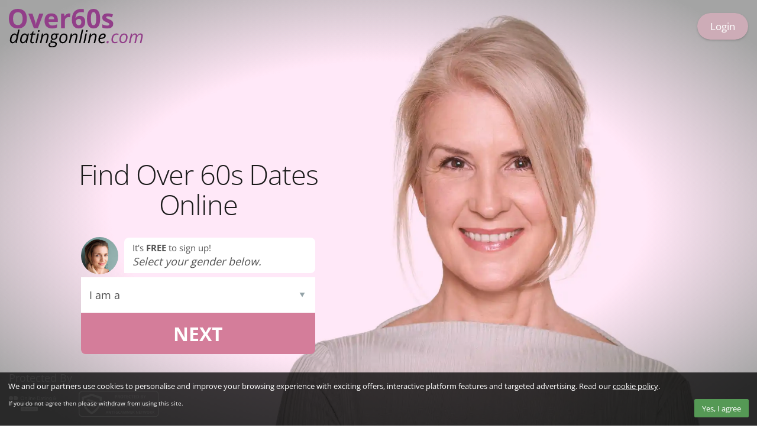

--- FILE ---
content_type: text/html
request_url: https://over60sdatingonline.com/over-60s-dates-m/
body_size: 5376
content:
<!DOCTYPE html>
<html lang="en">
  <head>
    <!-- Google tag (gtag.js) -->
<script async src="https://www.googletagmanager.com/gtag/js?id=G-N1R07JWGHB"></script>
<script>
  window.dataLayer = window.dataLayer || [];
  function gtag(){dataLayer.push(arguments);}
  gtag('js', new Date());
  gtag('config', 'G-N1R07JWGHB', { 'debug_mode':true });
</script>
<meta charset="UTF-8">
    <title>Over60sDatingOnline | Dating Site For Singles Over 60</title>
    <meta name="viewport" content="width=device-width, initial-scale=1.0">
    <meta http-equiv="X-UA-Compatible" content="ie=edge">
    <meta name="description" content="Over 60s Dating Online is a Leading Dating Site For Singles Over 60. Meet New Friends, Find Companionship &amp; Love Today. Join Our Safe Dating Site For Free. Meet Mature Women Online.">
    <meta name="keywords" content="over 60 dating, older dating, mature dating, senior dating, dating again, dating, dating site, dating app, free dating site">

    <meta name="theme-color" content="hsl(340, 27%, 36%)">

    <meta name="robots" content="noindex, nofollow"><link rel="icon" type="image/svg+xml" href="/assets/img/favicon.svg">
    <link rel="icon" type="image/png" href="/assets/img/favicon.png">
    <link rel="preconnect" href="https://members.over60sdatingonline.com">

    
    <link rel="stylesheet" href="/assets/css/lander.css">
    

    <link rel="preload" as="script" href="https://members.over60sdatingonline.com/snippets/js/signup/55002" />
    <link rel="preload" as="script" href="https://members.over60sdatingonline.com/snippets/js/consent-banner/55002" />

    
    <link rel="preload" as="image" href="/assets/img/select-arrow.svg" />
    

    
    <style>
      :root {
        --hero-bg-tint: hsl(320, 5%, 48%);
      }
      #symbols {
        position: absolute;
        height: 0;
        width: 0;
      }
    </style>
    

    
  </head>
  <body>
    <section class="hero" id="hero">
      <picture class="hero__pic">
        <source srcset="
            /assets/img/hero-landscape-female__3840.webp 3840w,
            /assets/img/hero-landscape-female__2560.webp 2560w,
            /assets/img/hero-landscape-female__1920.webp 1920w
            " type="image/webp" media="(orientation: landscape)" />
        <source srcset="
          /assets/img/hero-landscape-female__3840.jpg 3840w,
          /assets/img/hero-landscape-female__2560.jpg 2560w,
          /assets/img/hero-landscape-female__1920.jpg 1920w
          " type="image/jpeg" media="(orientation: landscape)" />
        <source srcset="
            /assets/img/hero-portrait-female__1536.webp 1536w,
            /assets/img/hero-portrait-female__1170.webp 1170w,
            /assets/img/hero-portrait-female__750.webp 750w
            " type="image/webp" media="(orientation: portrait)" />
        <source srcset="
          /assets/img/hero-portrait-female__1536.jpg 1536w,
          /assets/img/hero-portrait-female__1170.jpg 1170w,
          /assets/img/hero-portrait-female__750.jpg 750w
          " type="image/jpeg" media="(orientation: portrait)" />
        <img class="hero__img" src="/assets/img/hero-portrait-female.jpg" alt="Hero photo" width="400" height="600" />
      </picture>
      <div class="hero__section hero__section--logo">
        <picture>
          
          
          <img class="hero__logo" src="/assets/img/logo.svg" width="1146" height="325" alt="Over 60s Dating Online logo">
        </picture>
      </div>
      <nav class="hero__nav button-group">
        
        <a class="button button--secondary hero__login" href="//members.over60sdatingonline.com/login"><span>Member</span> Login</a>
      </nav>
      <div class="hero__section hero__section--body">
        <h1>Find Over 60s Dates Online</h1>
        <div id="register" class="signup">
          <div class="signup__mobile-header">
            <h2>Join for free today</h2>
            <button class="signup__dismiss" title="Dismiss Signup form">
              <img alt="close icon" src="/assets/img/x.svg">
            </button>
          </div>
          <div class="chat-box-wrap">
            <ul>
              <li class="form_steps chat-box-current chat-box chat-box-1">
                <img class="person" src="/assets/img/advisor.jpg" alt="Advisor avatar" width="76" height="76">
                <div class="chat-box__bubble">
                  <p>It's <strong>FREE</strong> to sign up!</p>
                  <p>Select your gender below.</p>
                </div>
              </li>
              <li class="form_steps chat-box chat-box-2">
                <img class="person" src="/assets/img/advisor.jpg" alt="Advisor avatar" width="76" height="76">
                <div class="chat-box__bubble">
                  <p>Great!</p>
                  <p class="anim-typewriter">What's your first name?</p>
                </div>
              </li>
              <li class="form_steps chat-box chat-box-3">
                <img class="person" src="/assets/img/advisor.jpg" alt="Advisor avatar" width="76" height="76">
                <div class="chat-box__bubble">
                  <p>Excellent!</p>
                  <p class="anim-typewriter">What's your date of birth?</p>
                </div>
              </li>
              <li class="form_steps chat-box chat-box-4">
                <img class="person" src="/assets/img/advisor.jpg" alt="Advisor avatar" width="76" height="76">
                <div class="chat-box__bubble">
                  <p>Next, your email address…</p>
                  <p class="anim-typewriter">You'll use this to log in later.</p>
                </div>
              </li>
              <li class="form_steps chat-box chat-box-5">
                <img class="person" src="/assets/img/advisor.jpg" alt="Advisor avatar" width="76" height="76">
                <div class="chat-box__bubble">
                  <p>Nearly there!</p>
                  <p class="anim-typewriter">Please create a password.</p>
                </div>
              </li>
              <li class="form_steps chat-box chat-box-6">
                <img class="person" src="/assets/img/advisor.jpg" alt="Advisor avatar" width="76" height="76">
                <div class="chat-box__bubble">
                  <p>Thank you.</p>
                  <p class="anim-typewriter">Now just accept the below.</p>
                </div>
              </li>
            </ul>
          </div>
          <div id="signupForm"></div>
        </div>
      </div>

      <div class="hero__bottom">
        <h2>Protected By</h2>
        <div class="protected-by">
          <a href="//www.onlinedatingprotector.com" target="blank"><img class="odp" src="https://cdna.hubpeople.com/images/wld-safety.svg" alt="Online Dating Protector logo" width="100" height="58"></a>
          <a href="//scamalytics.com" target="blank"><img class="scamalytics" src="/assets/img/scamalytics.svg" alt="Scamalytics logo" width="300" height="96"></a>
        </div>
      </div>
    </section>

    <section class="features">
      <div class="feature-grid">
        <figure>
          <svg aria-hidden="true" width="100" height="100" role="image">
            <use href="#shapeTick"></use>
          </svg>
          <figcaption>All Profiles Checked</caption>
        </figure>
        <figure>
          <svg aria-hidden="true" width="100" height="100" role="image">
            <use href="#shapeHeart"></use>
          </svg>
          <figcaption>Dedicated Customer Support</caption>
        </figure>
        <figure>
          <svg aria-hidden="true" width="100" height="100" role="image">
            <use href="#shapeType"></use>
          </svg>
          <figcaption>Free To Join & Search</caption>
        </figure>
        <figure>
          <svg aria-hidden="true" width="100" height="100" role="image">
            <use href="#shapeDevice"></use>
          </svg>
          <figcaption>Date On Any Device</caption>
        </figure>
      </div>
    </section>

    <main class="main">
      <div class="content-section content-section--pad-l content-section--readable content-section--centred">
        <h2>Meet 60+ Single Women Near You</h2>
<p>Over60sDatingOnline.com is a leading dating and companionship site. We are dedicated to providing you with a safe and secure environment to meet other singles over 60 near you. Here you can find someone to laugh the day away with or cuddle on a cold winters morning. We feel that you shouldn't take chances when it comes to finding a match, so why take a chance anywhere else? It's free to join and only takes a couple of minutes to set up your profile. So register now and start your search for new friends, companions or that 'special someone' who you can enjoy the rest of your life with!</p>
<h2>View your matches free</h2>
<p>Looking for love later on in life can be a daunting prospect but you have no need to worry, Over60sDatingOnline.com is here to help you! Finding someone who has the same interests and hobbies as you can be the best way to find the person that you've been waiting for. So why not register for free now and create your profile in a few easy steps. Don’t forget to add a photo or two. Profiles with photos get up to 15 times more interest and you will get many more messages as a result. Once a member you can browse other singles near you and view your matches all for free! Let Over60sDatingOnline.com help you find the way to bring the sunshine back into your life and that smile back to your face.</p>
<h2>100% Safe and Secure</h2>
<p>We pride ourselves in having a safe and secure dating site. Our friendly customer care team is on hand 24/7 to monitor your online environment and answer any support questions you might have. Our site is HTTPS secure and we utilise premium anti-fraud software to ensure scammers are kept away. Your safety is our top priority. Decide to upgrade to a paying member and our site name won’t appear on your bank statements, keeping your membership 100% confidential. Try us now for free, you are in safe hands!</p>

      </div>
    </main>

    <section class="nag">
      <div class="content-section content-section--centred content-section--pad-l">
        <a href="#top" class="button button--primary nag__button">Meet Singles</a>
      </div>
    </section>

    <footer class="footer">
      <section class="footer__branding">
        <div class="content-section">
          <picture>
            
            <img class="footer__logo" src="/assets/img/logo.svg" width="1146" height="325" alt="Over 60s Dating Online logo">
          </picture>
          <nav class="footer__nav">
            <ul><li><a href="//members.over60sdatingonline.com/help/about.cfm" target="blank">About</a></li>
              <li><a href="//members.over60sdatingonline.com/help/terms.cfm" target="blank" title="Terms of Use">Terms</a></li>
              <li><a href="//members.over60sdatingonline.com/help/privacy.cfm" target="blank" title="Privacy Policy">Privacy</a></li>
              <li><a href="#top" class="signup" title="Signup">Signup</a></li>
              <li><a href="//members.over60sdatingonline.com/help/contact.cfm" target="blank">Contact</a></li>
            </ul>
            <a href="//members.over60sdatingonline.com/login" class="button button--fancy">Login</a>
          </nav>
        </div>
      </section>
      <div class="content-section content-section--readable">
        <p>&copy; 2024 Over 60s Dating Online. All rights reserved.</p>
        <p>To help maximise the chances of meeting the right person for you, Over 60s Dating Online is part of a shared mainstream dating network of members and sites. This means that by joining Over 60s Dating Online you automatically get access to members who are part of this shared network, significantly increasing the chances of finding what you're looking for. By joining Over 60s Dating Online, your profile will also appear to members of other sites on the shared network.</p>
      </div>
    </footer>

    <script>!function(w,l,d,j){w.WLD={handlers:[],ready:function(e){WLD.handlers.push(e)}};var e=l.createElement(d),n=l.getElementsByTagName(d)[0];e.async=1,e.src="https://members.over60sdatingonline.com/snippets/js/signup/"+j,n.parentNode.insertBefore(e,n)}(window,document,"script",55002);</script>
    <script src="/assets/js/wld-signup-form-decorator.min.js"></script>
    <!-- Form js -->
    <script>WLD.ready((()=>{const e=WLD.createComponent("signup");WLDDecorator.decorateSignupForm(e,{steps:{groups:[{fields:["gender"]},{fields:["firstname"]},{fields:["dobday"]},{fields:["email"]},{fields:["password"]},{fields:["commsOptin","consentCheck"]}],previousButtonText:!1},customLabels:{gender:"Your gender",firstname:"First name",dobday:"Date of birth",email:"Email address",password:"Create a password"},customPlaceholders:{gender:"I am a",firstname:"Max. 15 characters",email:"email@domain.com",password:"Min. 8 characters"},customSubmitButtonText:"Next"}),document.getElementById("signupForm").appendChild(e);const s=document.querySelectorAll(".chat-box");e.addEventListener("groupenter",(e=>{s.forEach((e=>{e.classList.remove("chat-box-current")})),s[e.detail].classList.add("chat-box-current")}));const t=e.querySelectorAll("#signup-gender, #signup-gender2, #signup-dobyear"),r=e.querySelectorAll("#signup-firstname, #signup-email, #signup-password"),i=e.querySelector(".wld-button");t.forEach((e=>{e.addEventListener("change",(()=>{i.classList.add("green-colour","hvr-wobble-horizontal")}))})),r.forEach((e=>{e.addEventListener("input",(()=>{i.classList.add("green-colour")}))})),i.addEventListener("click",(()=>{i.classList.remove("green-colour","hvr-wobble-horizontal")}));const o=document.getElementById("register"),n=document.getElementById("hero"),d=o.querySelector(".signup__dismiss");let a=!1;const c=()=>{const e=window.scrollY,s=window.matchMedia("(max-width: 1024px)");e>n.offsetHeight?s.matches||a?s.matches&&o.classList.remove("fixed"):o.classList.add("fixed"):(o.classList.remove("fixed"),0==e&&(a=!1))};d.addEventListener("click",(()=>{o.classList.remove("fixed"),a=!0})),d.addEventListener("resize",(()=>{clearTimeout(window.resizeFinished),window.resizeFinished=setTimeout((function(){}),200)})),window.addEventListener("scroll",c)}));</script>


    

    <!-- WLD SSL CAMPAIGN TRACKING -->
    <script src="https://s.wldcdn.net/assets/generic/scripts/waldo.js"></script>
    <script>
      var WLD_REFERRAL_TRACKING_SITE_ID = 55002;
      if ('tracking' in window) {
        var WLD_REFERRAL_TRACKING_PARAMS = tracking;
      }
    </script>
    <script src="https://s.wldcdn.net/assets/generic/scripts/memberattr.js"></script>

    <svg xmlns="http://www.w3.org/2000/svg" id="symbols">
      <style>
        text {
          font-family: var(--display-font-stack);
          color: var(--color-body-bg)
        }
        .stroke {
          stroke-width: 18px;
          stroke: var(--color-body-bg);
          stroke-linecap: round;
          stroke-linejoin: round;
          stroke-miterlimit: 1.5
        }
        .fill {
          fill: var(--color-body-bg)
        }
      </style>
      <defs>
        <symbol id="shapeHeart" viewBox="0 0 500 500">
          <path class="stroke" d="M250 112.2s-19.8-24.7-55-36.1a111.2 111.2 0 0 0-111.1 30.7c-41.6 43.6-24.4 106.6-12.7 131.8C99.8 300.2 250 428.3 250 428.3m0-316s19.8-24.8 55-36.2c30.5-9.8 77.7-4.4 111.1 30.7 41.6 43.6 24.4 106.6 12.7 131.8C400.2 300.2 250 428.3 250 428.3" style="fill:none" />
        </symbol>
        <symbol id="shapeTick" class="stroke" viewBox="0 0 500 500">
          <path d="m63 253.5 123 117.7 251-242.4" style="fill:none" />
        </symbol>
        <symbol id="shapeDevice" class="stroke" viewBox="0 0 500 500">
          <path d="M369.7 94.6A46.6 46.6 0 0 0 323.2 48H176.9a46.6 46.6 0 0 0-46.6 46.6v310.8a46.6 46.6 0 0 0 46.6 46.6h146.3a46.6 46.6 0 0 0 46.5-46.6V94.6ZM198 86.8h60m33.2 0h10.3" style="fill:none" />
          <path class="fill" d="M301.7 436a14 14 0 0 0-14-14.2h-75.4a14 14 0 0 0-14 14v14h103.4V436Z" />
        </symbol>
        <symbol id="shapeType" class="fill" viewBox="0 0 500 500">
          <text x="50%" y="50%" text-anchor="middle" dominant-baseline="middle" style="font-size:160px">FREE</text>
        </symbol>
      </defs>
    </svg>
  <script defer src="https://static.cloudflareinsights.com/beacon.min.js/vcd15cbe7772f49c399c6a5babf22c1241717689176015" integrity="sha512-ZpsOmlRQV6y907TI0dKBHq9Md29nnaEIPlkf84rnaERnq6zvWvPUqr2ft8M1aS28oN72PdrCzSjY4U6VaAw1EQ==" data-cf-beacon='{"version":"2024.11.0","token":"0f7218735b3f4279833f14f21fd088c8","r":1,"server_timing":{"name":{"cfCacheStatus":true,"cfEdge":true,"cfExtPri":true,"cfL4":true,"cfOrigin":true,"cfSpeedBrain":true},"location_startswith":null}}' crossorigin="anonymous"></script>
</body>
</html>


--- FILE ---
content_type: text/css
request_url: https://over60sdatingonline.com/assets/css/lander.css
body_size: 5546
content:

        @font-face {
            font-display: swap;
            font-family: 'Open Sans';
            font-style: normal;
            font-weight: 300;
            src: url('../fonts/open-sans-v35-latin-300.woff2') format('woff2'),
                url('../fonts/open-sans-v35-latin-300.ttf') format('truetype');
        }
    
        @font-face {
            font-display: swap;
            font-family: 'Open Sans';
            font-style: normal;
            font-weight: 400;
            src: url('../fonts/open-sans-v35-latin-regular.woff2') format('woff2'),
                url('../fonts/open-sans-v35-latin-regular.ttf') format('truetype');
        }
    
        @font-face {
            font-display: swap;
            font-family: 'Open Sans';
            font-style: normal;
            font-weight: 500;
            src: url('../fonts/open-sans-v35-latin-500.woff2') format('woff2'),
                url('../fonts/open-sans-v35-latin-500.ttf') format('truetype');
        }
    
        @font-face {
            font-display: swap;
            font-family: 'Open Sans';
            font-style: normal;
            font-weight: 700;
            src: url('../fonts/open-sans-v35-latin-700.woff2') format('woff2'),
                url('../fonts/open-sans-v35-latin-700.ttf') format('truetype');
        }
    

:root {
    --body-font-size: 16px;
    --gutter-spacing: 15px;
    --corner-rounding: 4px;
    --body-font-stack: 'Open Sans', sans-serif;
    --display-font-stack: 'Open Sans', sans-serif;
    --heading-font-stack: 'Open Sans', sans-serif;
    --color-primary: hsl(340, 28%, 66%);
    --color-primary--shade: hsl(340, 27%, 42%);
    --color-primary--deep: hsl(340, 25%, 74%);
    --color-primary--fade: hsl(340, 10%, 88%);
    --color-accent: hsl(340, 50%, 66%);
    --color-body-bg: hsl(0, 0%, 100%);
    --color-body-font: hsl(0, 0%, 32%);
    --color-body-font-faded: hsl(0, 0%, 37%);
    --color-overlay-bg: hsla(0, 0%, 100%, .9);
    --color-fixed-form-bg: hsla(340, 18%, 20%, .7);
    --line-height: 1.4;
    --text-xxs: 0.67rem;
    --text-xs: 0.835rem;
    --text-s: 0.918rem;
    --text-l: 1.082rem;
    --text-xl: 1.165rem;
    --text-xxl: 1.33rem;
    --text-xxxl: 1.66rem;
    --text-xxxxl: 2rem;
    --button-rounding: 1em;
}
@media screen and (min-width: 420px) {
    :root {
        --body-font-size: 18px;
    }
}
@media screen and (min-width: 1366px) {
    :root {
        --gutter-spacing: 20px;
    }
}
@media screen and (min-width: 1920px) {
    :root {
        --gutter-spacing: 40px;
    }
}

html {
    scroll-behavior: smooth;
    font: var(--body-font-size) / var(--line-height) var(--body-font-stack);
    color: var(--color-body-font);
}
html,
body {
    margin: 0;
    padding: 0;
    width: 100%;
    height: 100%;
    position: relative;
}
a {
    outline: 0;
}
a:link,
a:visited {
    color: var(--color-primary);
}
a:hover,
a:active {
    color: var(--color-accent);
}
.noDecoration {
    text-decoration: none;
}
img {
    border: medium none;
}
h1,
h2 {
    font-weight: normal;
    color: var(--color-primary--shade);
}
h1,
h2,
h3,
h4,
h5,
h6,
p {
    margin: .6em 0;
}
h1 {
    font-size: var(--text-xxxl);
    color: var(--color-primary--shade);
    font-family: var(--display-font-stack);
}
h2 {
    font-size: var(--text-xxl);
    color: var(--color-primary--shade);
    font-family: var(--heading-font-stack);
}
h3 {
    font-size: var(--text-xl);
    color: var(--color-primary--shade);
}
h4 {
    font-size: var(--text-l);
}
hr {
    margin: 3rem auto 1.5rem;
    border: 1px solid var(--color-primary--fade);
    opacity: .5;

}


.button {
    font-weight: normal;
    text-decoration: none;
    padding: .66em 1.32em;
    line-height: 1.4;
    border-radius: calc(var(--line-height) * var(--button-rounding));
    cursor: pointer;
    border: 0 none;
    display: inline-block;
    text-align: center;
    transition: background 100ms;
    box-sizing: border-box;
}
.button:disabled,
.button--disabled {
    cursor: not-allowed;
    opacity: .6;
    box-shadow: none;
}
.button--ghost {
    background: white;
    box-shadow: 0 .1em .3em -.15em var(--color-body-font-faded);
    color: var(--color-primary);
}
.button--primary {
    background: var(--color-primary);
    box-shadow: 0 .1em .3em -.15em var(--color-body-font);
    color: var(--color-body-bg) !important;
}
.button--primary:hover {
    background: var(--color-accent);
}
.button--fancy {
    background: linear-gradient(120deg, var(--color-accent) 0%, var(--color-primary--shade) 100%);
    color: var(--color-body-bg) !important;
}
.button--fancy:hover {
    background: linear-gradient(120deg, var(--color-accent) 0%, var(--color-accent) 100%);
}
.button--secondary {
    background: var(--color-primary--deep);
    box-shadow: 0 .1em .3em -.15em var(--color-body-font);
    color: var(--color-body-bg) !important;
}
.button--secondary:hover {
    background: var(--color-primary);
}


.main {
    background: var(--color-body-bg);
}


.content-section {
    padding: 3em var(--gutter-spacing);
    max-width: 1400px;
    margin: 0 auto;
    box-sizing: border-box;
}
@media screen and (min-width: 420px) {
    .content-section--readable {
        max-width: 50rem;
        padding-left: calc(var(--gutter-spacing) * 2);
        padding-right: calc(var(--gutter-spacing) * 2);
    }
}
.content-section--pad-l {
    padding-top: 6em;
    padding-bottom: 6em;
}
.content-section--centred {
    text-align: center;
}


.nag {
    background: var(--color-primary--shade);
}
.nag__button {
    font-size: var(--text-xxl);
}


.footer {
    background: var(--color-primary--fade);
    text-align: center;
}
.footer p {
    
    font-size: var(--text-xxs);
    opacity: .6;
}

@media screen and (max-width: 420px) {
    .hide-to-375 {
        display: none !important;
    }
}
@media screen and (max-width: 768px) {
    .hide-to-768 {
        display: none !important;
    }
}
@media screen and (min-width: 769px) {
    .hide-above-768 {
        display: none !important;
    }
}




.button-group {
    box-shadow: 0 .1em .3em -.15em var(--color-body-font);
    border-radius: calc(var(--line-height) * 1em);
    overflow: hidden;
}
.button-group .button:not(:only-child) {
    border-radius: 0;
    box-shadow: none;
    position: relative;
}
.button-group .button + .button:before {
    position: absolute;
    content: "";
    background: var(--color-body-font-faded);
    opacity: .5;
    height: 100%;
    width: 1px;
    left: 0;
    top: 0;
}
@media screen and (max-width:768px) {
    .button-group > .button:not(:only-child) {
        padding-right: .8em;
        padding-left: .8em;
    }
}


.hero {
    background-image:
        radial-gradient(var(--hero-bg-tint) 50%, var(--color-body-font) 90%);
    min-height: 100vh;
    position: relative;
    padding: var(--gutter-spacing);
    box-sizing: border-box;
    color: var(--color-body-font);
    display: flex;
    flex-direction: column;
}
.hero__pic {
    position: absolute;
    top: 0;
    right: 0;
    bottom: 0;
    left: 0;
}
.hero__pic img {
    object-fit: cover;
    width: 100%;
    height: 100%;
    mix-blend-mode: overlay;
}
.hero__section {
    position: relative; /* Ensure logo img isn't subject to hero filters. */
}
.hero__section--logo {
    margin-bottom: 2rem;
}
.hero__section--body {
    margin: auto auto 4vh;
    z-index: 1;
}
.hero__nav {
    position: absolute;
    top: calc(var(--gutter-spacing) + .4em);
    right: var(--gutter-spacing);
    display: flex;
    max-width: calc(50% - var(--gutter-spacing));
    box-sizing: border-box;
}
.hero__nav > .button {
    font-size: var(--text-s);
    margin: 0;
}
.hero__login span {
    display: none;
}
.hero__logo {
    display: block;
    height: 3.6rem;
    width: auto;
    max-width: calc(50% - var(--gutter-spacing)/2);
}
.hero h1 {
    font-size: 2.6rem;
    font-family: var(--display-font-stack);
    font-weight: 300;
    line-height: 1.1;
    text-align: center;
    margin: 0 auto 4vh;
    letter-spacing: -.025em;
    
    color: hsl(0, 0%, 10%);
}
@media screen and (max-width: 375px) {
    .hero h1 {
        font-size: 9.4vw;
        font-weight: 400;
    }
}
@media screen and (max-width: 420px) {
    .hero h1 {
        width: auto;
    }
}
.hero__bottom {
    display: none;
    flex-direction: column;
    opacity: .6;
    box-sizing: border-box;
    align-self: flex-start;
    margin-top: 0;
}
@media screen and (min-height: 30em) and (orientation: landscape) {
    .hero__bottom {
        display: flex;
    }
}
.hero__bottom h2 {
    color: var(--color-body-bg);
    font-size: 1rem;
    font-family: var(--body-font-stack);
    margin: 0 0 .5rem 0;
}
.hero__bottom .protected-by {
    display: flex;
    justify-content: space-between;
    align-items: center;
    flex-wrap: wrap;
}
.hero__bottom img {
    display: block;
}
.hero__bottom .odp {
    width: 103px;
    height: auto;
    margin-right: var(--gutter-spacing);
}
.hero__bottom .scamalytics {
    width: 136px;
    height: auto;
}
@media screen and (min-width: 769px) and (orientation: landscape) {
    .hero__section--body {
        margin-top: auto;
        margin-left: 5vw;
        width: 40vw;
    }
}
@media screen and (min-width: 1366px) and (orientation: landscape) and (min-height: 851px) {
    .hero {
        justify-content: center;
    }
    .hero__section--body {
        margin-top: 5vh;
    }
    .hero__section--logo {
        margin-bottom: 1rem;
        margin-left: 5vw;
        width: 40vw;
    }
    .hero__logo {
        height: auto;
        max-height: 14vh;
        max-width: 30vw;
        margin: 0 auto;
    }
    .hero__login span {
        display: inline;
    }
    .hero__bottom {
        position: absolute;
        bottom: var(--gutter-spacing);
        left: var(--gutter-spacing);
    }
}


#signupForm:not(.fixed #signupForm) {
    min-height: 12rem; /* This is should be tall enough to match the greatest height the signup form can render at i.e. with all form groups */
}
.signup {
    max-width: 22rem;
    z-index: 1;
    margin: auto;
    color: var(--color-body-font);
}
.signup h2 {
    color: var(--color-body-bg);
    font-family: var(--body-font-stack);
    font-size: var(--text-xxl);
    margin: 0 0 .25em 0;
    text-align: center;
    text-transform: uppercase;
    text-shadow: 0 0 20px rgba(0,0,0,.2);
}
.signup__mobile-header {
    display: none;
    text-align: center;
    position: relative;
}
.signup__dismiss {
    padding: .25rem;
    box-sizing: border-box;
    position: absolute;
    width: 1.5rem;
    height: 1.5rem;
    right: 0;
    top: 50%;
    background: transparent;
    border: 0;
    cursor: pointer;
    transform: translateY(-50%);
}
.signup__dismiss img {
    width: 100%;
    display: block;
}
.fixed.signup {
    position: fixed;
    top: var(--gutter-spacing);
    left: var(--gutter-spacing);
    padding: 0;
    background: var(--color-fixed-form-bg);
    padding: 20px;
    border-radius: calc(var(--corner-rounding) * 4);
    width: 20rem;
    box-shadow: 0 7px 25px -10px var(--color-body-font);
    -webkit-backdrop-filter: blur(5px);
    backdrop-filter: blur(5px);
}
.fixed .signup__mobile-header {
    display: block;
}


.features {
    background: var(--color-primary--deep);
    color: var(--color-body-bg);
    padding: 8vh 0;
}
.feature-grid {
    display: grid;
    place-items: center;
    gap: 20px;
}
.feature-grid figure {
    text-align: center;
}
.feature-grid svg {
    display: inline-block;
}
.feature-grid figcaption {
    color: inherit;
    font-size: var(--text-l);
    font-family: var(--heading-font-stack);
    line-height: normal;
    padding: 20px;
}
@media screen and (min-width: 420px) {
    .feature-grid {
        grid-template-columns:repeat(2,1fr)
    }
}
@media screen and (min-width: 1024px) {
    .feature-grid {
        grid-template-columns:repeat(4,1fr)
    }
}


.footer__branding {
    background: var(--color-primary--deep);
}
.footer__branding .content-section {
    display: flex;
    justify-content: space-between;
}
.footer__logo {
    display: block;
    width: 100%;
    height: auto;
    max-width: 10rem;
    max-height: 5rem;
}
.footer__nav {
    display: flex;
    justify-content: flex-end;
    align-items: center;
    text-transform: uppercase;
}
.footer__nav ul {
    list-style: none;
    padding: 0;
    margin: 0;
    width: auto;
    display: flex;
}
.footer__nav ul a {
    text-decoration: none;
    color: var(--color-body-bg);
    font-family: var(--body-font-stack);
    display: block;
    margin: 0 .6em;
    padding: 0;
    cursor: pointer;
    transition: all 10ms ease-in-out 10ms;
}
.footer__nav .signup,
.footer__nav ul a:hover {
    color: var(--color-primary--shade);
}
.footer__nav .button {
    margin-left: .66em;
}
@media screen and (max-width: 850px) {
    .footer__branding .content-section {
        flex-direction: column;
    }
    .footer__logo {
        margin: 0 auto 30px auto;
    }
    .footer__nav,
    .footer__nav ul {
        flex-direction: column;
    }
    .footer__nav ul a {
        text-align: center;
        margin-bottom: 1.8em;
    }
    .footer__nav .button {
        margin: 0;
    }
}


.chat-box-wrap {
    overflow: hidden
}
.chat-box-wrap ul {
    list-style: none;
    display: flex;
    margin: 0;
    padding-left: 0;
}
.chat-box {
    display: none;
    padding: 0;
    flex: 1;
    width: 100%;
    margin: 0;
    padding: 0 0 5px;
    align-items: center;
}
.chat-box-current {
    display: flex
}
.chat-box-wrap.hide-steps ul li:nth-child(7),
.chat-box-wrap.hide-steps ul li:nth-child(6) {
    display: none
}
.chat-box .person {
    display: block;
    width: 3.5rem;
    height: 3.5rem;
    border-radius: 1.75rem;
    padding: 0;
    margin: 0 10px 0 0
}
.chat-box__bubble {
    background: var(--color-body-bg);
    width: 100%;
    height: auto;
    margin: 0;
    padding: .4rem .8rem;
    border-radius: calc(var(--corner-rounding) * 2) calc(var(--corner-rounding) * 2) calc(var(--corner-rounding) * 2) 0;
}
.chat-box__bubble p {
    margin: 0;
    font-size: var(--text-xs);
}
.chat-box__bubble p:last-child {
    font-size: 1rem;
    font-style: italic;
    position: relative;
    margin: 0;
    overflow: hidden
}
@media screen and (min-width: 360px) {
    .anim-typewriter {
        white-space: pre;
        animation: typewriter 500ms steps(28) 100ms 1 normal both;
    }
}
@keyframes typewriter {
    from {
        width: 0
    }
    to {
        width: 100%
    }
}
option {
    color: var(--color-primary--shade);
    border: 1px solid #bfbfbf;
    border-radius: 50px
}
.wld-form__fields {
    flex: 1;
    display: flex;
    margin: 0
}
.wld-form__actions {
    display: flex;
    justify-content: space-between
}
.wld-button {
    margin-top: 0;
}
.wld-fieldgroup {
    flex: 1;
    align-self: center;
    display: none
}
.wld-fieldgroup--active {
    display: block
}
.wld-field__input {
    display: flex
}
.wld-field--confirm {
    display: flex;
    flex-wrap: wrap
}
.wld-field--confirm .wld-field__input {
    flex: 0;
    order: 0;
    padding: 0 10px 0 0
}
.wld-field--confirm .wld-field__caption {
    order: 1;
    flex: 1
}
.wld-field:not(.wld-field--confirm) .wld-field__caption {
    display: none
}
.wld-input--checkbox {
    width: 25px!important;
    height: 25px!important;
    appearance: none;
    -webkit-appearance: none;
    -moz-appearance: none;
    background: #eee;
    border: 1px solid var(--color-primary--fade);
    border-radius: 4px;
    box-sizing: border-box;
}
.wld-input--checkbox:checked {
    background: url(../img/custom-tick.svg) no-repeat center center #3b99fc;
    background-size: 13px 11px;
    border: 0
}
.wld-field__help,
.wld-field.wld-field--confirm {
    background: var(--color-body-bg);
    font-size: var(--text-xxs);
    line-height: 1.3;
    margin: 0;
    padding: 10px;
    width: 100%;
    height: auto;
    display: flex;
    align-items: center;
    width: auto;
    z-index: 9999
}
.wld-form__fields .wld-fieldgroup:nth-of-type(6) .wld-field.wld-field--confirm .wld-field__caption {
    display: block
}
.wld-form__fields .wld-fieldgroup:nth-of-type(6) .wld-field.wld-field--confirm:nth-of-type(1) {
    border-radius: 4px 4px 0 0;
    padding-bottom: 0
}
.wld-form__fields .wld-fieldgroup:nth-of-type(6) .wld-field.wld-field--confirm a {
    color: #3a539b!important;
    text-decoration: none!important
}
.wld-input {
    font: inherit;
    outline: 0;
}
.wld-input::placeholder {
    color: var(--color-primary--fade);
}
.wld-input--text,
.wld-input--select {
    display: block;
    color: var(--color-body-font);
    background: var(--color-body-bg);
    width: 100%;
    padding: 1em 0;
    margin: 0;
    text-indent: 0.8rem;
    line-height: normal;
    border: 0;
    box-shadow: none;
    border-radius: 0;
    appearance: none;
    -moz-appearance: none;
    -webkit-appearance: none
}
.wld-input--select {
    background: url(/assets/img/select-arrow.svg) no-repeat right var(--color-body-bg);
    background-size: 44px 60px;
}
.wld-input--select::-ms-expand {
    display: none
}
.wld-field--date .wld-input--select + .wld-input--select {
	border-left: 1px solid var(--color-primary--fade);
}
@-moz-document url-prefix() {
    .wld-input--select {
        text-indent: 0.4rem !important;
    }
}
.wld-button {
    display: block;
    background: var(--color-accent);
    color: var(--color-body-bg);
    font-size: 1.8rem;
    font-family: inherit;
    font-weight: 700;
    text-transform: uppercase;
    text-decoration: none;
    text-align: center;
    padding: .4em;
    border: 0;
    cursor: pointer;
    width: 100%;
    z-index: 9997;
    border-radius: 0 0 calc(var(--corner-rounding) * 2) calc(var(--corner-rounding) * 2);
}
@keyframes hvr-wobble-horizontal {
    16.65% {
        transform: translateX(8px)
    }
    33.3% {
        transform: translateX(-6px)
    }
    49.95% {
        transform: translateX(4px)
    }
    66.6% {
        transform: translateX(-2px)
    }
    83.25% {
        transform: translateX(1px)
    }
    100% {
        transform: translateX(0)
    }
}
.hvr-wobble-horizontal {
    animation: hvr-wobble-horizontal 1s ease-in-out 1;
}
.green-colour {
    background-color: #26c281
}
input::-webkit-input-placeholder {
    color: var(--color-primary--fade);
    opacity: 1
}
input:-moz-placeholder {
    color: var(--color-primary--fade);
    opacity: 1
}
input::-moz-placeholder {
    color: var(--color-primary--fade);
    opacity: 1
}
input:-ms-input-placeholder {
    color: var(--color-primary--fade);
    opacity: 1
}
.wld-error-overlay {
    position: absolute;
    background: #000;
    font-size: var(--text-s);
    font-family: var(--body-font-stack);
    font-weight: 400;
    padding: .5em;
    margin-top: .75em;
    z-index: 9999;
    max-width: 15em;
    box-shadow: 0 3px 5px rgba(0,0,0,.2);
    border-radius: 4px;
    color: var(--color-body-bg);
    z-index: 99999
}
.wld-error-overlay::before {
    content: '';
    width: 1em;
    height: 1em;
    transform: rotate(45deg);
    background: inherit;
    position: absolute;
    top: -.5em
}
@media screen and (max-width: 443px) {
    #signup-dobmonth {
        letter-spacing: -0.5px
    }
    #signup-dobday.wld-input--select,
    #signup-dobmonth.wld-input--select,
    #signup-dobyear.wld-input--select {
        background-size: 24px 40px
    }
}


@media screen and (max-width: 768px) and (orientation: portrait) {
    .hide-for-mobile {
        display: none !important;
    }
}







--- FILE ---
content_type: text/javascript; charset=utf-8
request_url: https://members.over60sdatingonline.com/snippets/js/signup/55002
body_size: 4642
content:
(function () {
    function getQueryVariable(variable) {
        var query = window.location.search.substring(1);
        var vars = query.split("&");
        for (var i = 0; i < vars.length; i++) {
            var pair = vars[i].split("=");
            if (pair[0] == variable) {
                return pair[1];
            }
        }
        return (false);
    }
    
    var init = (function () {
        "use strict";
        function a(a, b) {
            var c = {};
            return (
                a
                    .substr(1)
                    .split("&")
                    .forEach(function (a) {
                        var b = a.indexOf("="),
                            d = a.substr(0, b),
                            e = a.substr(b + 1).replace(/\+/g, " ");
                        c[d] = decodeURIComponent(e);
                    }),
                c
            );
        }
        function b(b, c, d) {
            var e = a(c);
            Object.keys(d).forEach(function (a) {
                e[a] && b.unshift({ name: d[a], type: "hidden", value: e[a] });
            });
        }
        function c(a, b) {
            var c,
                d = [];
            for (c = a; b >= c; c++) d.push({ value: c, label: c });
            return d;
        }
        function d(a, b, c, _t) {
            var d,
                e,
                f = document.createElement(a);
            if (b) for (d in b) b.hasOwnProperty(d) && ((e = b[d]), e === !0 ? f.setAttribute(d, "") : null !== e && e !== !1 && f.setAttribute(d, e));
            return (
                c &&
                (Array.isArray(c)
                    ? c.forEach(function (a) {
                        f.appendChild(a);
                    })
                    : (f.innerHTML = c)),
                f
            );
        }
        function e(a, b) {
            return d("div", a, b);
        }
        function f(a) {
            var b = [],
                c = [],
                d = ["wld-field"],
                f = a.type;
            return "hidden" === f
                ? j(f, a.id, a.name, a.value)
                : ("select" === f
                    ? c.push(i(a.name, a.id, a.options, a.required))
                    : "date" === f
                        ? ((c = c.concat(m(a.name, a.id, a.startYear, a.endYear, a.required))), d.push("wld-field--date"))
                        : ("confirm" === f && (d.push("wld-field--confirm"), (f = "checkbox")), c.push(j(f, a.id, a.name, a.value, a.required || !1, a.placeholder, a.maxlength, a.pattern, a.autocomplete))),
                    c.length && (a.caption && b.push(e({ class: "wld-field__caption", style: "confirm" === a.type ? "display: initial" : "" }, [g(a.id, a.caption)])), b.push(e({ class: "wld-field__input" }, c)), a.help && b.push(e({ class: "wld-field__help" }, [h(a)]))),
                    e({ class: d.join(" ") }, b));
        }
        function g(a, b) {
            return d("label", { for: a }, b);
        }
        function h(a) {
            var b = e();
            return (b.innerHTML = a.help), b;
        }
        function i(a, b, c, e, f) {
            var c = c.map(function (a) {
                return d("option", { value: a.value }, a.label);
            });
            return d("select", { class: "wld-input wld-input--select", id: b, name: a, required: e }, c);
        }
        function j(a, b, c, e, f, g, h, i, j) {
            var k = [];
            return (
                "hidden" !== a && (k.push("wld-input"), "checkbox" === a || "radio" === a ? k.push("wld-input--" + a) : k.push("wld-input--text")),
                d("input", { class: k.join(" "), id: b, name: c, type: a, required: f || !1, value: e || "", placeholder: g || null, maxlength: h || null, pattern: i || null, autocomplete: j || null })
            );
        }
        function k(a, b) {
            return d("button", { class: "wld-button", name: b }, a || "Submit");
        }
        function l(a, b, c) {
            var g;
            c = c || {};
            var h = e({ class: "wld-form__fields" }),
                i = [h];
            if (
                (c.buttons && i.push(e({ class: "wld-form__actions" }, c.buttons)),
                    b.suffixHTML && i.push(e({ class: "wld-form__suffix" }, b.suffixHTML)),
                    b.fields.map(function (b) {
                        (b.id = a + "-" + b.name), h.appendChild(f(b));
                    }),
                    (g = d("form", { class: "wld-form", method: "post", action: b.action })),
                    b.wldPixel)
            ) {
                //var j = new Image(1, 1);
                //j.src = b.wldPixel.url;
            }
            if (b.captcha && "google" === b.captcha.vendor && c.buttons.length) {
                var k = "wld_" + btoa(a),
                    l = k + "_submit",
                    m = k + "_expired";
                (window[l] = function () {
                    g.submit();
                }),
                    (window[m] = function () {
                        grecaptcha.reset();
                    }),
                    i.push(e({ class: "g-recaptcha", "data-sitekey": b.captcha.settings.key, "data-callback": l, "data-size": "invisible" })),
                    i.push(d("script", { src: "https://www.google.com/recaptcha/api.js", async: !0, defer: !0 })),
                    (function () {
                        var a = g.submit;
                        g.submit = function () {
                            "jQuery" in window && jQuery.fn.multiStepForm && jQuery(g).data("MultiStepForm")
                                ? ((window[l] = function () {
                                    a.call(g);
                                }),
                                    grecaptcha.execute())
                                : a.call(g);
                        };
                    })(),
                    g.addEventListener("submit", function (a) {
                        g.checkValidity() && (a.preventDefault(), grecaptcha.execute());
                    });
            }
            return (
                i.forEach(function (a) {
                    g.appendChild(a);
                }),
                g
            );
        }
        function m(a, b, d, e, f) {
            var g = c(1, 31),
                h = c(d, e).reverse(),
                j = x.map(function (a, b) {
                    return { label: a, value: b + 1 };
                });
            g.unshift({ label: "Day", value: "" }), j.unshift({ label: "Month", value: "" }), h.unshift({ label: "Year", value: "" });
            var k = i(a + "month", b + "month", j, f),
                l = i(a + "day", b + "day", g, f),
                m = i(a + "year", b + "year", h, f);
            return "en_US" === v.locale ? [k, l, m] : [l, k, m];
        }
        function n(a) {
            var c = v.forms.signup;
            b(c.fields, document.location.search, { cf1: "custom1", cf2: "custom2", cf3: "custom3" });
            c.fields.unshift({ type: "hidden", name: "referrer", value: document.location.href.substring(0, 500) });
            ["utm_source", "utm_medium", "utm_term", "utm_campaign", "utm_custom", "gclid"].forEach(a => {
                var v = getQueryVariable(a);
                if (v)
                    c.fields.unshift({ type: "hidden", name: a, value: v });
            })

            var d = l("signup", c, { buttons: [k("Sign up")] });
            return c.signupToken && o(c.signupToken.url, d), d;
        }
        function o(a, b) {
            var c = new XMLHttpRequest();
            c.open("GET", a, !0),
                (c.responseType = "json"),
                (c.onload = function () {
                    return 200 === this.status && null !== this.response ? void b.appendChild(d("input", { type: "hidden", name: "signup_token", value: this.response.signupToken })) : void console.error(this.status, this);
                }),
                c.send();
        }
        function p(a) {
            var b = v.forms.login,
                c = l("login", b, { buttons: [k("Login")] });
            return c;
        }
        function q(a) {
            return d("script", { src: a.scriptUrl, async: !0, defer: !0 });
        }
        function r(a) {
            return d("script", { src: a.scriptUrl, async: !0, defer: !0 });
        }
        function s(a, b) {
            return w[a] ? e({ class: "wld-component wld-component--" + a }, [w[a](b)]) : void 0;
        }
        function t(a) {
            v = a;
            var b = [].slice.call(document.querySelectorAll("[data-wld-component]"));
            b.forEach(function (a) {
                var b = s(a.getAttribute("data-wld-component"));
                b && a.parentElement.replaceChild(b, a);
            }),
                WLD.offers && WLD.offers.exit && WLD.offers.exit.init(a.exitOffer),
                a.cookieConsentBanner && document.body.appendChild(q(a.cookieConsentBanner)),
                // a.merch && document.body.appendChild(r(a.merch)),
                window.WLD.handlers.forEach(u),
                (window.WLD.ready = u);
        }
        function u(a) {
            a();
        }
        var v = {},
            w = { login: p, signup: n },
            x = ["Jan", "Feb", "Mar", "Apr", "May", "Jun", "Jul", "Aug", "Sep", "Oct", "Nov", "Dec"];
        return window.WLD || (window.WLD = {}), (window.WLD.createComponent = s), t;
    })();
    init({
        // merch: { scriptUrl: "https://app.olderdatingonline.co.uk/api/snippets/merch.cfm?siteid=19370" },
        locale: "en_GB",
        forms: {
            signup: {
                prefixHTML: "",
                // wldPixel: { url: "https://app.olderdatingonline.co.uk/pixel.gif" },
                suffixHTML: "",
                fields: [
                    { name: "signup_source_id", type: "hidden", value: 3 },
                    { name: "version", type: "hidden", value: "1.7.2" },
                    { name: "signup_digest", type: "hidden", value: "e2fed084122241ab7e24c5aa0ca80324d01bc7d3" },
                    {
                        required: true,
                        options: [
                            { value: "", label: "Please select" },
                            { value: 1, label: "Man looking for a woman" },
                            { value: 2, label: "Woman looking for a man" },
                        ],
                        caption: "I am a",
                        name: "gender",
                        type: "select",
                    },
                    { required: true, caption: "First name", placeholder: "", name: "firstname", type: "text" },
                    { required: true, endYear: 2006, caption: "Date of birth", startYear: 1904, name: "dob", type: "date" },
                    { required: true, help: "", caption: "Email address", placeholder: "", name: "email", type: "email" },
                    {
                        required: false,
                        help: "",
                        caption: "I confirm my email address is correct and I'd like to receive email discounts from join.over60sdatingonline.com (optional but recommended).",
                        name: "commsOptin",
                        type: "confirm",
                        value: "1",
                    },
                    { required: true, pattern: ".{8,}", maxlength: 72, caption: "Password (8 or more characters)", placeholder: "", name: "password", type: "password", autocomplete: "new-password" },
                    {
                        required: true,
                        help: "",
                        caption:
                            'I have read and agree to the <a href="https://members.over60sdatingonline.com/w/e9091e52-00bf-4850-a7e3-6a9f7ddc5281/account/terms" style="color: inherit; text-decoration: underline;" target="_blank" rel="noopener noreferrer">Terms and Conditions</a>, <a href="https://members.over60sdatingonline.com/w/e9091e52-00bf-4850-a7e3-6a9f7ddc5281/account/privacy" style="color: inherit; text-decoration: underline;" target="_blank" rel="noopener noreferrer">Privacy Policy</a>, <a href="https://members.over60sdatingonline.com/w/e9091e52-00bf-4850-a7e3-6a9f7ddc5281/account/cookie" style="color: inherit; text-decoration: underline;" target="_blank" rel="noopener noreferrer">Cookie Policy</a> and I confirm that I am at least 18 years old.',
                        name: "consentCheck",
                        type: "confirm",
                        value: "1",
                    },
                ],
                action: "https://members.over60sdatingonline.com/signup.cfm?partnerId=7677",
            },
            login: {
                prefixHTML: "",
                suffixHTML: '<p><a style="color:inherit;text-decoration:underline;" href="https://members.over60sdatingonline.com/w/e9091e52-00bf-4850-a7e3-6a9f7ddc5281/account/passwordrequest">I\'ve forgotten my password</a></p>',
                fields: [
                    { required: true, caption: "Email or Member ID", placeholder: "", name: "memberid", type: "text" },
                    { required: true, caption: "Password", placeholder: "", name: "password", type: "password" },
                ],
                action: "https://members.over60sdatingonline.com/w/e9091e52-00bf-4850-a7e3-6a9f7ddc5281/account/login?login=true",
            },
        },
        cookieConsentBanner: { scriptUrl: "https://members.over60sdatingonline.com/snippets/js/w/e9091e52-00bf-4850-a7e3-6a9f7ddc5281/cookie" },        
    });
})();


--- FILE ---
content_type: image/svg+xml
request_url: https://over60sdatingonline.com/assets/img/logo.svg
body_size: 7855
content:
<svg xmlns="http://www.w3.org/2000/svg" xml:space="preserve" style="fill-rule:evenodd;clip-rule:evenodd;stroke-linejoin:round;stroke-miterlimit:2" viewBox="0 0 1146 325"><path d="M0 0h1145.83v325H0z" style="fill:none"/><clipPath id="a"><path d="M0 0h1145.83v325H0z"/></clipPath><g clip-path="url(#a)"><path d="M48.765 207.314c9.503 0 16.305 4.651 20.556 13.954h.751c.8-7.602 1.9-14.254 3.301-20.106l5.701-26.208h12.154L67.071 288.989H56.867l1.601-15.355h-.55c-4.952 6.102-9.553 10.403-13.854 13.004-4.302 2.601-8.753 3.751-13.355 3.751-6.802 0-12.103-2.35-15.904-7.152-3.802-4.801-5.702-11.453-5.702-19.956 0-10.453 1.75-20.006 5.251-28.709 3.501-8.703 8.303-15.405 14.255-20.106 5.952-4.701 12.704-7.152 20.156-7.152Zm-13.954 72.922c4.601 0 9.353-2.3 14.204-6.852 4.852-4.551 8.753-10.403 11.654-17.505 2.901-7.102 4.251-14.355 4.251-21.707 0-5.452-1.3-9.553-3.951-12.404-2.651-2.851-6.502-4.251-11.504-4.251-4.901 0-9.503 2.001-13.754 6.002-4.251 4.001-7.602 9.703-10.153 17.005s-3.851 15.005-3.851 23.057c0 11.104 4.351 16.655 13.104 16.655Zm100.531-73.072c4.501 0 8.502 1.25 12.003 3.651 3.501 2.401 6.252 5.902 8.203 10.453h.8l4.952-12.604h9.302l-17.105 80.275h-9.753l1.951-15.305h-.65c-8.753 11.204-18.006 16.755-27.609 16.755-6.802 0-12.154-2.4-16.005-7.252-3.851-4.851-5.752-11.453-5.752-19.856 0-10.153 1.701-19.556 5.202-28.259 3.501-8.702 8.253-15.504 14.354-20.456 6.102-4.952 12.754-7.402 20.057-7.402h.05Zm-13.905 73.022c4.702 0 9.453-2.2 14.105-6.752 4.651-4.551 8.502-10.403 11.453-17.655 2.951-7.253 4.402-14.505 4.402-21.757 0-5.002-1.351-9.053-4.102-12.004-2.751-2.951-6.352-4.501-10.753-4.501-5.102 0-9.803 2.101-14.204 6.302-4.402 4.201-7.803 9.903-10.304 17.055-2.5 7.152-3.701 14.755-3.701 22.707 0 5.602 1.151 9.753 3.401 12.504 2.251 2.751 5.502 4.151 9.703 4.151v-.05Zm80.775.2c2.701 0 6.202-.65 10.553-1.9v9.453a37.3292 37.3292 0 0 1-12.003 2.5c-6.102 0-10.754-1.5-14.005-4.401-3.251-2.901-4.901-7.202-4.901-13.004 0-3.201.45-6.852 1.35-11.003l9.303-44.064h-12.604l1.001-5.352 13.554-5.701 9.153-16.705h7.202l-4.001 18.455h20.006l-1.851 9.303h-20.006l-9.503 44.264c-.85 4.251-1.3 7.452-1.3 9.653 0 2.751.7 4.851 2.15 6.302 1.451 1.45 3.401 2.2 5.902 2.2Zm36.361 8.553H226.27l17.155-80.275h12.304l-17.156 80.275Zm8.303-100.781c0-2.751.75-5.002 2.301-6.702 1.55-1.701 3.601-2.651 6.102-2.651 4.301 0 6.452 2.201 6.452 6.602 0 2.701-.801 5.002-2.501 6.802-1.701 1.801-3.501 2.801-5.652 2.801-1.951 0-3.551-.6-4.801-1.801-1.251-1.2-1.901-2.85-1.901-5.051Zm66.57 100.781 10.854-50.716c1-5.051 1.5-8.552 1.5-10.503 0-3.101-.9-5.552-2.651-7.402-1.75-1.851-4.501-2.801-8.302-2.801-4.351 0-8.603 1.5-12.704 4.401-4.101 2.901-7.802 7.102-10.953 12.504-3.151 5.402-5.502 12.004-7.103 19.706l-7.402 34.811h-12.304l17.106-80.275h10.203l-1.601 14.855h.7c4.702-5.952 9.253-10.153 13.605-12.654 4.351-2.501 8.902-3.701 13.604-3.701 6.202 0 11.103 1.7 14.654 5.101s5.402 8.153 5.402 14.255c0 3.851-.55 8.252-1.701 13.204l-10.503 49.215h-12.404Zm113.785-80.275-1.85 7.853-15.455 1.75c2.001 3.001 3.001 6.852 3.001 11.554 0 9.353-2.851 16.755-8.503 22.307-5.651 5.551-13.304 8.302-22.857 8.302-2.65 0-4.701-.2-6.151-.55-6.753 2.551-10.154 5.752-10.154 9.603 0 2.001.801 3.301 2.401 4.001 1.601.7 4.001 1.151 7.002 1.501l8.603 1.05c8.853 1.1 15.255 3.251 19.256 6.502 4.001 3.251 5.952 7.902 5.952 14.154 0 9.003-3.551 16.005-10.704 20.907-7.152 4.901-17.155 7.402-30.109 7.402-9.503 0-16.905-1.801-22.257-5.402-5.351-3.601-8.052-8.652-8.052-15.204 0-5.102 1.75-9.553 5.251-13.304 3.501-3.752 9.203-7.003 17.056-9.603-3.802-2.001-5.702-5.002-5.702-8.853 0-3.401 1.25-6.302 3.751-8.703s5.952-4.651 10.403-6.752c-6.599-3.338-10.7-10.212-10.503-17.605 0-9.503 2.951-17.256 8.753-23.307 5.802-6.052 13.304-9.053 22.407-9.053 3.801 0 7.552.5 11.253 1.45h27.208Zm-78.024 94.529c0 3.801 1.601 6.802 4.752 9.003 3.151 2.201 7.902 3.301 14.154 3.301 8.903 0 15.855-1.6 20.857-4.701 5.001-3.101 7.502-7.503 7.502-13.104 0-3.051-1.35-5.452-4.001-7.203-2.651-1.75-7.102-3.001-13.454-3.651l-11.654-1.2c-5.852 1.25-10.353 3.401-13.504 6.502s-4.652 6.752-4.652 11.103v-.05Zm20.357-64.019c0 4.101 1.1 7.252 3.301 9.453 2.2 2.2 5.251 3.251 9.153 3.251 3.851 0 7.252-1.001 10.103-3.051 2.851-2.051 5.101-4.902 6.652-8.503 1.55-3.601 2.3-7.502 2.3-11.654 0-4.001-1.1-7.052-3.251-9.152-2.15-2.101-5.201-3.151-9.202-3.151-3.802 0-7.153 1-10.004 2.95-2.85 1.951-5.101 4.752-6.652 8.253-1.55 3.501-2.4 7.402-2.4 11.554v.05Zm99.33-31.56c9.303 0 16.605 2.751 22.007 8.252 5.402 5.502 8.053 13.054 8.053 22.657 0 9.203-1.751 17.856-5.252 26.008-3.501 8.153-8.303 14.505-14.304 18.906-6.002 4.402-12.804 6.702-20.357 6.702-9.403 0-16.755-2.801-22.057-8.302-5.301-5.502-8.002-13.054-8.002-22.657 0-9.253 1.801-18.006 5.352-26.158 3.551-8.153 8.402-14.505 14.454-18.856 6.052-4.351 12.754-6.502 20.106-6.502v-.05Zm17.306 29.259c0-5.652-1.501-10.203-4.552-13.704-3.051-3.501-7.202-5.202-12.454-5.202-5.301 0-10.103 1.801-14.304 5.402-4.201 3.601-7.502 8.652-9.853 15.054-2.351 6.402-3.501 13.605-3.501 21.457 0 6.402 1.6 11.353 4.701 14.805 3.101 3.451 7.553 5.251 13.354 5.251 5.102 0 9.653-1.75 13.705-5.352 4.051-3.601 7.202-8.602 9.503-15.204 2.3-6.602 3.401-14.055 3.401-22.507Zm73.172 52.066 10.853-50.716c1.001-5.051 1.501-8.552 1.501-10.503 0-3.101-.9-5.552-2.601-7.402-1.7-1.851-4.501-2.801-8.352-2.801-4.352 0-8.553 1.5-12.704 4.401-4.152 2.901-7.753 7.102-10.904 12.504-3.151 5.402-5.501 12.004-7.152 19.706l-7.402 34.811h-12.304l17.155-80.275h10.153l-1.6 14.855h.75c4.702-5.952 9.203-10.153 13.604-12.654 4.402-2.501 8.903-3.701 13.555-3.701 6.201 0 11.103 1.7 14.704 5.101 3.601 3.401 5.402 8.153 5.402 14.255 0 3.851-.6 8.252-1.701 13.204l-10.503 49.215h-12.454Zm49.715 0h-12.303l24.307-114.035h12.304l-24.308 114.035Zm38.212 0h-12.304l17.156-80.275h12.303l-17.155 80.275Zm8.303-100.781c0-2.751.75-5.002 2.35-6.702 1.601-1.701 3.602-2.651 6.052-2.651 4.302 0 6.502 2.201 6.502 6.602 0 2.701-.85 5.002-2.5 6.802-1.601 1.901-3.502 2.801-5.652 2.801-2.001 0-3.601-.6-4.852-1.801-1.25-1.2-1.9-2.85-1.9-5.051Zm66.62 100.781 10.804-50.716c1-5.051 1.5-8.552 1.5-10.503 0-3.101-.9-5.552-2.651-7.402-1.7-1.851-4.501-2.801-8.302-2.801-4.352 0-8.553 1.5-12.704 4.401a39.1774 39.1774 0 0 0-10.904 12.504c-3.151 5.452-5.501 12.004-7.152 19.706l-7.402 34.811h-12.304l17.105-80.275h10.153l-1.6 14.855h.75a49.0725 49.0725 0 0 1 13.554-12.654 27.5627 27.5627 0 0 1 13.605-3.701 20.5139 20.5139 0 0 1 14.704 5.101c3.746 3.764 5.713 8.954 5.402 14.255 0 3.851-.6 8.252-1.701 13.204l-10.503 49.215h-12.454.1Zm69.222 1.45c-9.003 0-16.055-2.65-21.207-8.002-5.152-5.352-7.652-12.654-7.652-22.107 0-9.153 1.8-18.005 5.451-26.408 3.601-8.403 8.453-15.005 14.505-19.656 6.052-4.652 12.554-7.002 19.806-7.002 7.502 0 13.104 1.6 16.855 4.851 3.751 3.251 5.652 7.753 5.652 13.604 0 8.753-4.051 15.655-12.154 20.657-8.102 5.001-19.706 7.502-34.811 7.502h-2.45l-.25 5.902c0 6.402 1.5 11.353 4.501 15.005 3.001 3.551 7.652 5.351 13.954 5.351 3.21-.03 6.403-.467 9.503-1.3 3.201-.9 7.252-2.501 12.104-4.852v10.704a49.5169 49.5169 0 0 1-23.807 5.801v-.05Zm10.153-72.722c-5.002 0-9.753 2.301-14.155 6.902a45.0204 45.0204 0 0 0-10.153 19.106h.9c11.104 0 19.656-1.5 25.608-4.351 5.902-2.901 8.853-7.153 8.853-12.654 0-2.601-.85-4.702-2.651-6.452-1.8-1.701-4.601-2.551-8.402-2.551Z" style="fill:#010101;fill-rule:nonzero"/><path d="M831.717 283.252c0-3.748.999-6.746 2.948-8.994 1.999-2.199 4.697-3.298 8.144-3.298 2.099 0 3.798.6 5.097 1.899 1.299 1.249 1.948 3.198 1.948 5.796 0 3.447-.999 6.345-2.947 8.644-1.949 2.298-4.597 3.497-7.895 3.497-2.248 0-3.997-.649-5.346-1.948-1.349-1.3-1.999-3.098-1.999-5.596h.05Zm71.75 6.845c-9.444 0-16.788-2.598-21.985-7.795-5.196-5.196-7.844-12.591-7.844-22.134 0-9.743 1.799-18.737 5.396-26.981 3.597-8.245 8.594-14.69 14.989-19.287a35.7317 35.7317 0 0 1 21.485-6.945c6.696 0 13.191 1.249 19.587 3.747l-3.398 10.343a41.4264 41.4264 0 0 0-16.039-3.747c-5.496 0-10.492 1.848-14.989 5.596a36.8835 36.8835 0 0 0-10.593 15.589 59.8239 59.8239 0 0 0-3.847 21.685c0 6.245 1.599 11.142 4.847 14.589 3.535 3.595 8.457 5.491 13.49 5.197 3.498 0 6.795-.5 9.893-1.499 3.098-.999 6.196-2.099 9.244-3.398v10.493a44.04 44.04 0 0 1-20.236 4.547Zm77.546-82.692c9.243 0 16.588 2.748 21.984 8.244 5.396 5.496 7.995 13.041 7.995 22.634 0 9.194-1.749 17.838-5.247 25.982-3.497 8.144-8.294 14.49-14.29 18.887-5.996 4.396-12.791 6.695-20.336 6.695-9.393 0-16.738-2.798-21.984-8.294-5.246-5.496-7.995-13.041-7.995-22.634 0-9.244 1.749-17.988 5.297-26.132 3.547-8.144 8.394-14.49 14.44-18.837 6.045-4.347 12.741-6.495 20.136-6.495v-.05Zm17.237 29.229a19.988 19.988 0 0 0-4.546-13.69c-3.136-3.507-7.693-5.417-12.392-5.197-5.346 0-10.093 1.799-14.34 5.397a34.9817 34.9817 0 0 0-9.793 15.039 63.446 63.446 0 0 0-3.497 21.435c0 6.396 1.549 11.342 4.646 14.79 3.098 3.497 7.595 5.246 13.391 5.246 5.047 0 9.643-1.749 13.69-5.346 4.048-3.598 7.195-8.594 9.494-15.19 2.248-6.545 3.347-14.04 3.347-22.484Zm70.701 52.014 10.842-50.665c.9-4.547 1.349-7.844 1.349-9.843 0-3.447-.749-6.096-2.298-7.994-1.549-1.899-4.097-2.848-7.745-2.848a19.9814 19.9814 0 0 0-11.991 4.397 38.1129 38.1129 0 0 0-10.243 12.541 73.974 73.974 0 0 0-6.845 19.636l-7.395 34.776h-12.291l17.138-80.194h10.192l-1.598 14.84h.699c4.247-5.796 8.494-9.993 12.691-12.492a24.9864 24.9864 0 0 1 13.091-3.847c5.496 0 9.743 1.599 12.741 4.797 2.998 3.197 4.697 7.544 5.246 13.24h.6c4.197-6.095 8.644-10.642 13.391-13.59 4.746-2.948 9.493-4.447 14.34-4.447 6.195 0 10.992 1.649 14.389 4.996 3.398 3.298 5.097 8.145 5.097 14.49 0 3.298-.5 7.645-1.599 12.991l-10.543 49.216h-12.491l10.843-50.665c.999-5.046 1.498-8.644 1.498-10.692 0-2.998-.849-5.446-2.498-7.245-1.699-1.849-4.347-2.748-7.994-2.748-3.947 0-7.845 1.399-11.692 4.247-3.847 2.848-7.245 6.845-10.143 11.991a65.639 65.639 0 0 0-6.645 18.487l-7.795 36.625h-12.341ZM152.843 82.542c0 26.582-6.595 46.967-19.786 61.257-13.191 14.29-32.028 21.435-56.661 21.435-24.632 0-43.469-7.145-56.61-21.435C6.645 129.509 0 109.074 0 82.342c0-26.731 6.595-47.117 19.836-61.207C32.977 7.045 51.964 0 76.646 0c24.683 0 43.47 7.095 56.561 21.285 13.09 14.19 19.636 34.626 19.636 61.257Zm-117.168 0c0 17.988 3.398 31.478 10.193 40.522 6.795 9.043 16.988 13.64 30.528 13.64 27.181 0 40.722-18.037 40.722-54.162S103.627 28.33 76.646 28.33c-13.54 0-23.783 4.547-30.628 13.691-6.895 9.093-10.343 22.634-10.343 40.521Zm176.976 80.494L165.884 40.272h35.025l23.734 69.951a124.937 124.937 0 0 1 4.946 25.132h.65c.349-6.995 1.998-15.389 4.946-25.132l23.584-69.951h34.975l-46.717 122.764h-34.376Zm154.242 2.198c-19.736 0-35.175-5.496-46.318-16.388-11.142-10.893-16.688-26.332-16.688-46.318 0-20.535 5.146-36.474 15.439-47.666 10.293-11.243 24.483-16.889 42.67-16.889 17.338 0 30.829 4.997 40.472 14.84s14.49 23.484 14.49 40.971v16.239h-79.145c.35 9.493 3.198 16.938 8.494 22.284 5.297 5.347 12.641 7.995 22.135 7.995a92.291 92.291 0 0 0 41.621-9.644v25.882a78.7319 78.7319 0 0 1-18.787 6.546c-6.646 1.449-14.79 2.148-24.383 2.148Zm-4.697-103.427c-7.095 0-12.691 2.248-16.688 6.745-3.997 4.497-6.346 10.892-6.945 19.187h46.967c-.1-8.295-2.249-14.69-6.446-19.187-4.386-4.584-10.551-7.046-16.888-6.745Zm150.495-23.834c4.547 0 8.294.35 11.292 1l-2.498 31.428a38.4728 38.4728 0 0 0-9.894-1.1c-10.692 0-18.986 2.699-24.982 8.195-5.996 5.496-8.944 13.19-8.944 23.084v62.456h-33.476V40.272h25.382l4.946 20.635h1.649a46.2284 46.2284 0 0 1 15.39-16.588 38.0795 38.0795 0 0 1 21.135-6.346Zm23.933 56.861c0-31.728 6.745-55.362 20.136-70.901C570.15 8.394 590.336.65 617.118.65c9.143 0 16.288.549 21.484 1.648v27.181c-6.495-1.499-12.94-2.198-19.286-2.198-11.642 0-21.135 1.749-28.48 5.246-7.395 3.498-12.891 8.744-16.538 15.639-3.648 6.895-5.846 16.639-6.496 29.28h1.449c7.245-12.442 18.837-18.637 34.776-18.637 14.34 0 25.582 4.497 33.726 13.49 8.144 8.994 12.192 21.485 12.192 37.324 0 17.138-4.847 30.679-14.49 40.672-9.694 9.993-23.084 14.989-40.172 14.989a57.46 57.46 0 0 1-31.028-8.244 53.4647 53.4647 0 0 1-20.436-23.983 91.5377 91.5377 0 0 1-7.195-38.173v-.05Zm57.959 43.269c7.245 0 12.841-2.398 16.689-7.295 3.897-4.846 5.846-11.791 5.846-20.785a28.4849 28.4849 0 0 0-5.447-18.487c-3.597-4.497-9.093-6.795-16.388-6.795-6.895 0-12.791 2.248-17.638 6.695-4.594 3.875-7.263 9.579-7.295 15.589a35.482 35.482 0 0 0 6.846 22.085c3.953 5.678 10.469 9.048 17.387 8.993Zm182.822-55.311c0 27.98-4.597 48.766-13.79 62.256-9.194 13.491-23.334 20.186-42.47 20.186-18.487 0-32.478-6.995-41.871-20.885s-14.09-34.426-14.09-61.557c0-28.33 4.597-49.216 13.74-62.656C688.018 6.695 702.158 0 721.195 0c18.487 0 32.477 6.995 41.97 21.085 9.494 14.09 14.24 34.626 14.24 61.707Zm-78.495 0c0 19.686 1.699 33.776 5.097 42.32 3.397 8.494 9.143 12.791 17.188 12.791 7.894 0 13.59-4.347 17.088-12.991 3.497-8.643 5.296-22.684 5.296-42.12 0-19.686-1.799-33.876-5.346-42.47-3.498-8.594-9.244-12.891-17.038-12.891-7.995 0-13.691 4.297-17.138 12.891-3.448 8.644-5.147 22.784-5.147 42.47Zm189.717 43.769c0 12.591-4.397 22.185-13.141 28.78-8.743 6.596-21.834 9.893-39.222 9.893-8.994 0-16.538-.599-22.834-1.799-6.296-1.249-12.191-2.997-17.688-5.346v-27.68c6.196 2.948 13.241 5.396 20.986 7.394 7.744 1.999 14.689 2.948 20.635 2.948 12.142 0 18.187-3.497 18.187-10.542 0-2.648-.799-4.797-2.398-6.446a34.971 34.971 0 0 0-8.344-5.596c-3.997-2.048-9.244-4.497-15.789-7.295a99.0187 99.0187 0 0 1-20.835-10.992 30.8814 30.8814 0 0 1-9.644-11.542c-1.998-4.347-2.997-9.743-2.997-16.089 0-10.892 4.197-19.336 12.641-25.332 8.494-5.946 20.485-8.944 35.974-8.944 14.79 0 29.18 3.248 43.12 9.694L877.185 71.8c-6.145-2.648-11.891-4.797-17.238-6.496-5.346-1.699-10.792-2.498-16.338-2.498-9.893 0-14.84 2.648-14.84 7.994 0 2.998 1.599 5.596 4.797 7.795 3.198 2.198 10.143 5.496 20.885 9.793 9.594 3.897 16.639 7.495 21.085 10.842 4.447 3.348 7.795 7.245 9.894 11.642 2.098 4.397 3.197 9.644 3.197 15.689Z" style="fill:#923e89;fill-rule:nonzero"/></g></svg>


--- FILE ---
content_type: image/svg+xml
request_url: https://cdna.hubpeople.com/images/wld-safety.svg
body_size: 3522
content:
<svg xmlns="http://www.w3.org/2000/svg" xmlns:xlink="http://www.w3.org/1999/xlink" viewBox="0 0 488.296 125.217" style="
    width: 200px;
"><a xlink:href="38.518"><circle cx="17.31" cy="17.31" r="17.31" fill="#ffffff"></circle></a><a xlink:href="13.3"><path d="M57.058.592h-17.09v33.644h17.09c9.142 0 16.554-7.411 16.554-16.554v-.536C73.612 8.003 66.2.592 57.058.592z" fill="#ffffff"></path></a><a xlink:href="13.3"><path d="M18.319 39.918H1.229v33.644h17.09c9.143 0 16.554-7.412 16.554-16.554v-.536c0-9.143-7.411-16.554-16.554-16.554z" fill="#ffffff" fill-opacity="0.8"></path></a><a xlink:href="9.03"><path d="M73.066 56.357c0-9.503-7.703-17.206-17.205-17.206s-17.205 7.703-17.205 17.206 7.703 17.205 17.205 17.205c.092 0 .182-.012.274-.014v.014h16.931V56.63h-.013c.001-.093.013-.182.013-.274z" fill="#ffffff" fill-opacity="0.5"></path></a><path d="M108.395 2.558c8.39 0 14.887 6.456 14.887 14.805 0 8.553-6.497 15.215-14.886 15.215s-14.928-6.662-14.928-15.216c0-8.348 6.538-14.804 14.927-14.804zm0 26.278c5.922 0 10.692-4.935 10.692-11.473 0-6.334-4.77-11.104-10.692-11.104s-10.732 4.77-10.732 11.103c0 6.539 4.81 11.474 10.733 11.474zm19.169-17.56h3.865v2.755c0 .823-.082 1.522-.082 1.522h.082c.823-1.81 3.29-4.77 7.814-4.77 4.893 0 7.155 2.673 7.155 7.978v13.323h-3.989V19.665c0-2.92-.617-5.222-3.948-5.222-3.166 0-5.716 2.097-6.58 5.099-.246.823-.328 1.768-.328 2.796v9.746h-3.99V11.276zm23.73-8.224h3.99V25.71c0 2.508.987 2.961 2.22 2.961.37 0 .7-.04.7-.04v3.535s-.618.083-1.317.083c-2.261 0-5.593-.617-5.593-5.84V3.052zm10.283 0h4.03v4.07h-4.03v-4.07zm.041 8.224h3.989v20.808h-3.989V11.276zm9.419 0h3.865v2.755c0 .823-.082 1.522-.082 1.522h.082c.823-1.81 3.29-4.77 7.813-4.77 4.894 0 7.156 2.673 7.156 7.978v13.323h-3.99V19.665c0-2.92-.616-5.222-3.947-5.222-3.167 0-5.716 2.097-6.58 5.099-.247.823-.329 1.768-.329 2.796v9.746h-3.989V11.276zm32.941-.493c5.881 0 9.006 4.359 9.006 9.746 0 .534-.123 1.727-.123 1.727h-15.174c.206 4.565 3.454 6.867 7.155 6.867 3.578 0 6.169-2.426 6.169-2.426l1.644 2.92s-3.084 2.96-8.06 2.96c-6.538 0-11.02-4.729-11.02-10.897 0-6.62 4.482-10.897 10.404-10.897zm4.935 8.471c-.123-3.578-2.344-5.305-5.017-5.305-3.043 0-5.51 1.892-6.085 5.305h11.102zm18.674-16.202h9.623c8.882 0 14.722 5.305 14.722 14.475 0 9.211-5.84 14.557-14.722 14.557h-9.623V3.052zm9.335 25.496c6.538 0 10.815-3.866 10.815-11.02 0-7.115-4.318-10.94-10.815-10.94h-5.263v21.96h5.263zm30.311-9.458h.906v-.37c0-3.414-1.934-4.565-4.566-4.565-3.207 0-5.798 2.015-5.798 2.015l-1.644-2.92s3.002-2.467 7.771-2.467c5.264 0 8.225 2.878 8.225 8.142v13.16h-3.701V30.11c0-.947.083-1.645.083-1.645h-.083s-1.686 4.112-6.661 4.112c-3.578 0-7.073-2.18-7.073-6.333 0-6.868 9.046-7.155 12.542-7.155zm-4.605 10.28c3.372 0 5.552-3.536 5.552-6.62v-.658h-1.029c-3.002 0-8.43.205-8.43 3.947 0 1.686 1.316 3.331 3.907 3.331zm15.384-14.598h-2.715v-3.208h2.838V5.56H282v6.004h5.018v3.208H282v9.252c0 4.153 2.92 4.688 4.441 4.688.577 0 .947-.082.947-.082v3.536s-.576.083-1.399.083c-2.673 0-7.977-.823-7.977-7.772v-9.705zm12.995-11.72h4.03v4.07h-4.03v-4.07zm.04 8.224h3.99v20.808h-3.99V11.276zm9.42 0h3.866v2.755c0 .823-.083 1.522-.083 1.522h.083c.822-1.81 3.29-4.77 7.812-4.77 4.894 0 7.156 2.673 7.156 7.978v13.323h-3.989V19.665c0-2.92-.617-5.222-3.948-5.222-3.166 0-5.715 2.097-6.579 5.099-.247.823-.329 1.768-.329 2.796v9.746h-3.99V11.276zm31.543 25.99c3.62 0 6.58-1.604 6.58-5.84v-1.522c0-.657.042-1.315.042-1.315h-.082c-1.234 2.056-3.167 3.249-6.17 3.249-5.797 0-9.292-4.647-9.292-10.651 0-5.963 3.331-10.404 9.088-10.404 5.016 0 6.538 3.084 6.538 3.084h.082s-.041-.288-.041-.658v-1.933h3.825V31.22c0 6.868-5.223 9.5-10.486 9.5-2.509 0-5.1-.7-7.115-1.727l1.316-3.126s2.59 1.399 5.716 1.399zm6.663-16.038c0-5.429-2.632-6.991-5.88-6.991-3.62 0-5.676 2.632-5.676 6.868 0 4.318 2.304 7.278 6.045 7.278 2.879 0 5.51-1.727 5.51-7.155zm23.279-4.729v-.082s-3.824-1.316-3.824-6.374c0-4.812 3.783-7.485 8.924-7.485 1.603 0 3.536.452 3.536.452l-1.028 3.25s-1.192-.248-2.18-.248c-2.878 0-5.14 1.604-5.14 4.442 0 1.81.864 4.564 5.346 4.564h5.388V11.07h3.988v3.948h3.866v3.537h-3.866v3.866c0 6.456-3.824 10.157-10.033 10.157-6.045 0-10.076-3.743-10.076-8.636 0-3.208 1.892-6.374 5.1-7.443zm4.977 12.337c3.7 0 6.045-2.015 6.045-6.58v-3.701h-5.552c-4.113 0-6.415 1.932-6.415 5.181 0 2.796 2.302 5.1 5.922 5.1zM95.442 43.42h9.623c8.882 0 14.721 5.305 14.721 14.475 0 9.212-5.84 14.557-14.721 14.557h-9.623V43.42zm9.335 25.496c6.538 0 10.815-3.866 10.815-11.021 0-7.115-4.318-10.939-10.815-10.939h-5.264v21.96h5.264zM124.19 43.42h4.03v4.071h-4.03v-4.07zm.042 8.225h3.989v20.807h-3.99V51.645zm9.665 15.421s2.343 2.425 5.962 2.425c1.727 0 3.454-.904 3.454-2.59 0-3.825-10.691-3.043-10.691-9.828 0-3.784 3.372-5.922 7.525-5.922 4.564 0 6.703 2.302 6.703 2.302l-1.604 3.002s-1.85-1.85-5.14-1.85c-1.727 0-3.413.74-3.413 2.55 0 3.742 10.692 2.92 10.692 9.746 0 3.454-2.961 6.045-7.526 6.045-5.099 0-7.895-3.044-7.895-3.044l1.933-2.836zm27.02-15.916c5.223 0 7.814 3.044 7.814 3.044l-1.892 2.796s-2.22-2.384-5.757-2.384c-4.195 0-7.238 3.125-7.238 7.401 0 4.236 3.043 7.485 7.361 7.485 3.865 0 6.415-2.796 6.415-2.796l1.604 2.919s-2.879 3.33-8.307 3.33c-6.539 0-11.144-4.646-11.144-10.897 0-6.168 4.606-10.897 11.144-10.897zm21.715 0c6.21 0 11.227 4.565 11.227 10.857 0 6.333-5.017 10.938-11.227 10.938s-11.226-4.605-11.226-10.938c0-6.292 5.017-10.856 11.226-10.856zm0 18.341c3.948 0 7.156-3.125 7.156-7.484 0-4.317-3.208-7.401-7.156-7.401-3.906 0-7.155 3.084-7.155 7.401 0 4.36 3.248 7.484 7.155 7.484zm12.3-17.846h4.236l5.058 14.063c.41 1.152.657 2.838.699 2.838h.082c.04 0 .329-1.686.74-2.838l5.058-14.063H215l-7.69 20.807h-4.605l-7.772-20.807zm31.626-.495c5.88 0 9.006 4.36 9.006 9.747 0 .535-.123 1.727-.123 1.727h-15.175c.206 4.565 3.454 6.867 7.156 6.867 3.577 0 6.168-2.425 6.168-2.425l1.645 2.919s-3.084 2.96-8.06 2.96c-6.539 0-11.021-4.728-11.021-10.897 0-6.62 4.482-10.898 10.404-10.898zm4.935 8.472c-.124-3.578-2.345-5.304-5.017-5.304-3.043 0-5.51 1.891-6.086 5.304h11.103zm8.104-7.977h3.865v3.618c0 .864-.082 1.562-.082 1.562h.082c.946-3.043 3.372-5.427 6.58-5.427a7.09 7.09 0 011.028.082v3.948s-.534-.124-1.151-.124c-2.55 0-4.894 1.81-5.84 4.893-.37 1.194-.493 2.468-.493 3.743v8.512h-3.989V51.645zm13.367 25.125s1.151.864 2.426.864c1.603 0 2.96-1.151 3.742-3.043l1.028-2.386-8.718-20.56h4.483l5.222 13.611c.412 1.07.782 2.509.782 2.509h.082s.329-1.399.699-2.468l5.057-13.652h4.319l-9.746 24.55c-1.276 3.207-3.824 4.893-6.744 4.893-2.345 0-4.03-1.274-4.03-1.274l1.398-3.044zM299.6 64.105h-10.938l-2.879 8.347h-4.194l10.445-29.032h4.277l10.445 29.032h-4.235l-2.92-8.347zm-5.47-16.697s-.657 2.632-1.15 4.113l-3.249 9.212h8.8l-3.208-9.212c-.493-1.48-1.11-4.113-1.11-4.113h-.082zm15.508 19.658s2.344 2.425 5.963 2.425c1.726 0 3.454-.904 3.454-2.59 0-3.825-10.692-3.043-10.692-9.828 0-3.784 3.372-5.922 7.526-5.922 4.564 0 6.702 2.302 6.702 2.302l-1.604 3.002s-1.85-1.85-5.14-1.85c-1.727 0-3.413.74-3.413 2.55 0 3.742 10.692 2.92 10.692 9.746 0 3.454-2.96 6.045-7.525 6.045-5.1 0-7.896-3.044-7.896-3.044l1.933-2.836zm17.602 0s2.344 2.425 5.963 2.425c1.727 0 3.454-.904 3.454-2.59 0-3.825-10.691-3.043-10.691-9.828 0-3.784 3.372-5.922 7.525-5.922 4.565 0 6.702 2.302 6.702 2.302l-1.603 3.002s-1.85-1.85-5.14-1.85c-1.727 0-3.414.74-3.414 2.55 0 3.742 10.692 2.92 10.692 9.746 0 3.454-2.96 6.045-7.525 6.045-5.1 0-7.895-3.044-7.895-3.044l1.932-2.836zm27.062-15.916c6.21 0 11.226 4.565 11.226 10.857 0 6.333-5.016 10.938-11.226 10.938s-11.227-4.605-11.227-10.938c0-6.292 5.018-10.856 11.227-10.856zm0 18.341c3.948 0 7.155-3.125 7.155-7.484 0-4.317-3.207-7.401-7.155-7.401-3.907 0-7.156 3.084-7.156 7.401 0 4.36 3.25 7.484 7.156 7.484zm24.801-18.341c5.222 0 7.813 3.044 7.813 3.044l-1.892 2.796s-2.22-2.384-5.757-2.384c-4.195 0-7.238 3.125-7.238 7.401 0 4.236 3.043 7.485 7.362 7.485 3.865 0 6.415-2.796 6.415-2.796l1.603 2.919s-2.879 3.33-8.306 3.33c-6.539 0-11.145-4.646-11.145-10.897 0-6.168 4.606-10.897 11.145-10.897zm11.968-7.73h4.03v4.071h-4.03v-4.07zm.041 8.225h3.99v20.807h-3.99V51.645zm20.276 7.812h.905v-.37c0-3.413-1.934-4.564-4.565-4.564-3.207 0-5.798 2.015-5.798 2.015l-1.645-2.92s3.002-2.468 7.772-2.468c5.263 0 8.224 2.88 8.224 8.143v13.16h-3.7v-1.974c0-.947.082-1.646.082-1.646h-.083s-1.685 4.113-6.661 4.113c-3.578 0-7.073-2.18-7.073-6.333 0-6.868 9.047-7.156 12.542-7.156zm-4.606 10.282c3.372 0 5.552-3.538 5.552-6.622v-.658h-1.028c-3.002 0-8.43.206-8.43 3.948 0 1.686 1.315 3.331 3.906 3.331zm15.384-14.599h-2.715v-3.208h2.838v-6.004h3.865v6.004h5.018v3.208h-5.018v9.253c0 4.153 2.92 4.687 4.442 4.687.576 0 .946-.082.946-.082v3.536s-.576.082-1.398.082c-2.673 0-7.978-.822-7.978-7.771V55.14zm12.995-11.72h4.03v4.071h-4.03v-4.07zm.041 8.225h3.99v20.807h-3.99V51.645zm19.123-.495c6.21 0 11.227 4.565 11.227 10.857 0 6.333-5.017 10.938-11.227 10.938S443.1 68.34 443.1 62.007c0-6.292 5.017-10.856 11.226-10.856zm0 18.341c3.948 0 7.156-3.125 7.156-7.484 0-4.317-3.207-7.401-7.156-7.401-3.906 0-7.155 3.084-7.155 7.401 0 4.36 3.249 7.484 7.155 7.484zm15.137-17.846h3.866V54.4c0 .822-.083 1.521-.083 1.521h.083c.822-1.81 3.29-4.77 7.813-4.77 4.893 0 7.155 2.673 7.155 7.978v13.323h-3.988V60.033c0-2.92-.618-5.222-3.949-5.222-3.166 0-5.715 2.097-6.579 5.1-.247.822-.329 1.767-.329 2.795v9.746h-3.99V51.645z" fill="#ffffff"></path><path d="M222.377 125.217h-117.57c-5.713 0-10.35-4.638-10.35-10.35v-26.44h127.92c5.713 0 10.35 4.638 10.35 10.35v16.09c0 5.712-4.637 10.35-10.35 10.35z" fill="#ffffff"></path><path d="M109.767 95.665h3.006l4.681 11.04a57.779 57.779 0 011.012 2.745h.058s.55-1.618 1.011-2.745l4.682-11.04h3.006l1.647 20.403h-2.832l-1.011-12.86c-.087-1.243-.03-3.006-.03-3.006h-.057s-.607 1.879-1.098 3.006l-4.076 9.19h-2.543l-4.045-9.19c-.463-1.098-1.099-3.063-1.099-3.063h-.058s.03 1.82-.057 3.063l-.983 12.86h-2.86l1.647-20.403zm29.737 5.433c4.132 0 6.33 3.064 6.33 6.85 0 .375-.087 1.213-.087 1.213h-10.665c.145 3.208 2.428 4.827 5.029 4.827 2.514 0 4.335-1.706 4.335-1.706l1.156 2.053s-2.168 2.08-5.665 2.08c-4.595 0-7.745-3.323-7.745-7.658 0-4.653 3.15-7.659 7.312-7.659zm3.468 5.953c-.087-2.514-1.647-3.728-3.526-3.728-2.139 0-3.872 1.33-4.277 3.728h7.803zm6.27-5.606h2.717v1.937c0 .577-.058 1.069-.058 1.069h.057c.694-1.705 2.746-3.353 5.029-3.353 2.457 0 3.901 1.127 4.393 3.323h.058c.809-1.762 2.832-3.323 5.202-3.323 3.294 0 4.826 1.879 4.826 5.607v9.363h-2.803v-8.756c0-2.052-.405-3.67-2.601-3.67-2.052 0-3.584 1.734-4.104 3.728-.145.606-.203 1.271-.203 2.023v6.675h-2.802v-8.756c0-1.908-.29-3.67-2.544-3.67-2.139 0-3.64 1.762-4.19 3.843-.145.578-.173 1.243-.173 1.908v6.676h-2.804v-14.624zm26.413-5.78h2.803v6.676c0 .723-.057 1.243-.057 1.243h.057s1.243-2.486 4.682-2.486c3.93 0 6.416 3.121 6.416 7.659 0 4.653-2.804 7.658-6.647 7.658-3.266 0-4.595-2.514-4.595-2.514h-.058s.058.462.058 1.098v1.07h-2.66V95.664zm6.85 18.352c2.31 0 4.22-1.908 4.22-5.231 0-3.18-1.706-5.231-4.134-5.231-2.197 0-4.22 1.532-4.22 5.26 0 2.6 1.359 5.202 4.133 5.202zm16.789-12.919c4.132 0 6.33 3.064 6.33 6.85 0 .375-.087 1.213-.087 1.213h-10.665c.145 3.208 2.428 4.827 5.029 4.827 2.514 0 4.335-1.706 4.335-1.706l1.156 2.053s-2.168 2.08-5.665 2.08c-4.595 0-7.745-3.323-7.745-7.658 0-4.653 3.15-7.659 7.312-7.659zm3.468 5.953c-.087-2.514-1.647-3.728-3.526-3.728-2.139 0-3.872 1.33-4.277 3.728h7.803zm6.27-5.606h2.716v2.543c0 .607-.057 1.099-.057 1.099h.057c.666-2.14 2.37-3.815 4.625-3.815.376 0 .722.057.722.057v2.775s-.376-.087-.81-.087c-1.791 0-3.438 1.272-4.103 3.44-.26.838-.347 1.733-.347 2.63v5.982h-2.803v-14.624z" fill="#000" fill-opacity="0.2"></path></svg>


--- FILE ---
content_type: application/javascript
request_url: https://over60sdatingonline.com/assets/js/wld-signup-form-decorator.min.js
body_size: 3118
content:
/* wld-signup-form-decorator - v1.2 */
!function(){"use strict";const e=e=>{console.warn(`WLD Decorator: ${e}`)},t=(e,t)=>{const n=document.createElement(e);for(let[e,o]of Object.entries(t))null!=o&&n.setAttribute(e,o.toString().trim());return n},n=e=>{if("hidden"!==(e={type:"text",...e}).type){const t=`wld-input wld-input--${e.type}`;e.class?e.class+=` ${t}`:e.class=t}return t("input",{...e})},o=e=>n({...e,type:"hidden"}),r=(e,t)=>{for(const n of l(e))if(n.querySelector(`[name="${t}"]`))return n},l=e=>e.querySelectorAll(".wld-field"),s=(e,t=!1)=>!0===t?e.querySelectorAll(d()):e.querySelectorAll(d(':not([type="hidden"])')),i=e=>c(e).querySelector("button"),c=e=>e.querySelector(".wld-form__actions"),u=e=>e.querySelector(".wld-form__fields"),a=(e,t)=>[...t].indexOf(e),d=(e="")=>["input","select","textarea","button"].map((t=>`${t}${e}`)).join(","),f="wld-fieldgroup",p="wld-fieldgroup--active",m=(e,n)=>{let o;const l=c(e),d=u(e),m=i(e),{nextButtonText:v="Next",previousButtonText:g="Previous"}=n,b=m.textContent,y=()=>{const e=D(),t=$(e);if(t){if(!w("leave",a(e,_)))return!1;E(t);const n=q(t);return n.length&&n[n.length-1].focus(),w("enter",a(t,_)),!0}return!1},h=()=>{const e=D(),t=A(e);if(t){if(!S(e))return!1;if(!w("leave",a(e,_)))return!1;E(t),w("enter",a(t,_));const n=q(t);return n.length&&n[0].focus(),!0}return m.focus(),!1},w=(t,n)=>{var o=new CustomEvent("group"+t,{bubbles:!0,cancelable:!0,detail:n});return e.dispatchEvent(o),!o.defaultPrevented},E=e=>{for(const e of _)e.classList.remove(p);e.classList.add(p),_[_.length-1]===e?m.textContent=b:m.textContent=v,o&&(_[0]===e?o.setAttribute("hidden",""):o.removeAttribute("hidden"))},S=e=>{var t=!0,n=q(e);for(const e of n)t&&!e.validity.valid&&(e.focus(),e.reportValidity(),t=!1);return t},x=n=>{const o=t("div",{class:f});return n.fields.forEach((t=>{o.append(r(e,t))})),o},L=()=>document.activeElement,q=e=>s(e,!1),C=e=>e.closest(".wld-fieldgroup"),D=()=>{for(const e of _)if(e.classList.contains(p))return e;return null},$=e=>{let t=e.previousElementSibling;for(;t;){if(t.classList.contains(f))return t;t=t.previousElementSibling}return null},A=e=>{let t=e.nextElementSibling;for(;t;){if(t.classList.contains(f))return t;t=t.nextElementSibling}return null},_=n.groups.map(x).filter((e=>e.children.length));d.append(..._),d.addEventListener("keydown",(e=>{9!==e.keyCode&&13!==e.keyCode||(e.preventDefault(),e.shiftKey?(()=>{const e=L(),t=C(e),n=q(t),o=a(e,n);0===o?y():n[o-1].focus()})():(()=>{const e=L(),t=C(e),n=q(t),o=a(e,n);o===n.length-1?h():n[o+1].focus()})())})),m.addEventListener("click",(e=>{const t=D();A(t)&&(e.preventDefault(),h())})),g&&(o=((e={})=>{let n="wld-button";return e.class&&(n+=` ${e.class}`),t("button",{...e,class:n})})(),o.textContent=g,o.classList.add("wld-button"),o.setAttribute("tabindex","-1"),o.addEventListener("click",(e=>{e.preventDefault(),y()})),l.prepend(o)),E(_[0])},v=(e,t)=>{Object.keys(t).forEach((n=>{const o=((e,t)=>e.querySelector(d(`[name="${t}"]`)))(e,n);"SELECT"===o.tagName?""===o.options[0].value&&(o.options[0].text=t[n],o.options[0].disabled=!0):o.setAttribute("placeholder",t[n])}))},g="dobday",b="dobyear",y=["gender","gender2"],h=(e,o)=>{y.forEach((l=>{const s=r(e,l);s&&"radio"===o.type&&((e,o)=>{const r=e.querySelector(":scope>.wld-field__input");if(!r)return;const l=r.querySelector("select");if(!l)return;l.remove();const{values:s={}}=o,i={1:s.male,2:s.female,3:s.maleOrFemale};for(let e of l.options){if(""===e.value)continue;const{value:o}=e,s=l.getAttribute("name"),u=l.getAttribute("required"),a=`${l.id}-${o}`,d=i[o]||e.textContent,f=(c={id:a,value:o,name:s,required:u},n({...c,type:"radio"})),p=t("label",{for:a});p.textContent=d,r.append(f,p)}var c;e.classList.add("wld-field--gender","wld-field--radio")})(s,o)}))},w=(e,t)=>{const l=r(e,g);l&&"age"===t.type&&((e,t)=>{let r;const l=e.querySelector(":scope>.wld-field__input");if(!l)return;const s=l.querySelectorAll("select");for(let e of s)e.name===b&&(r=e),e.remove();if(!r)return;const i=r.options,c=parseInt(i[1].value,10),u=parseInt(i[i.length-1].value,10),a=new Date,d=a.getFullYear(),f=d-c,p=d-u,m=r.hasAttribute("required"),v=o({name:b,value:""});l.append(o({name:g,value:a.getDate()})),l.append(o({name:"dobmonth",value:a.getMonth()+1}));for(let e of s)e.remove();l.append(v);const y=n({type:"number",name:"age",required:m,min:f,max:p});y.addEventListener("input",(e=>{const t=parseInt(e.target.value,10);isNaN(t)?v.value="":v.value=d-t})),l.append(y)})(l)};!function(n){const o=(n,o)=>{n.matches(".wld-form")||(n=n.querySelector(".wld-form")),n&&n.closest(".wld-component--signup")?(o.customSubmitButtonText&&((e,t)=>{const n=i(e);n&&(n.textContent=t)})(n,o.customSubmitButtonText),o.steps&&m(n,o.steps),o.customLabels&&((e,t)=>{Object.keys(t).forEach((n=>{"commsOptin"!==n&&"consentCheck"!==n&&(r(e,n).querySelector(".wld-field__caption label").textContent=t[n])}))})(n,o.customLabels),o.socialProof&&((e,n)=>{const{field:o="email",text:l=""}=n,s=t("div",{class:"wld-field__social-proof"});s.innerHTML=l,r(e,o).prepend(s)})(n,o.socialProof),o.genderSelector&&h(n,o.genderSelector),o.dobSelector&&w(n,o.dobSelector),o.customPlaceholders&&v(n,o.customPlaceholders),o.customErrors&&((e,n)=>{let o;if(!("getBoundingClientRect"in e)||!("scrollingElement"in document))return;const r=t("div",{class:"wld-error-overlay"}),l=(e,t)=>{const n=e,l=n.getBoundingClientRect();o=n,r.style.top=l.bottom+document.scrollingElement.scrollTop+"px",r.style.left=l.left+document.scrollingElement.scrollLeft+"px",r.textContent=t||n.validationMessage,document.body.appendChild(r)},i=()=>{o=null,r.remove()},c=u(e);c.addEventListener("focusout",i),c.addEventListener("input",i),window.addEventListener("resize",i);const a=s(e);for(const e of a)e.addEventListener("invalid",(e=>{e.preventDefault();const t=e.target;o===t&&t.focus(),r.parentElement||(t.focus(),l(t))}))})(n,o.customErrors)):e("Element is not a WLD signup component")};n.WLDDecorator=n.WLDDecorator||{},n.WLDDecorator.decorateSignupForm=o,"$"in n&&"fn"in n.$&&($.fn.decorateSignupForm=function(...t){return e("jQuery plugin is deprecated and will be removed in the future. Please update your page scripts."),this.each((function(e,n){o(n,t[0])})),this})}(window)}();


--- FILE ---
content_type: text/javascript; charset=utf-8
request_url: https://members.over60sdatingonline.com/snippets/js/w/e9091e52-00bf-4850-a7e3-6a9f7ddc5281/cookie
body_size: 1234
content:
(function () {
    var config = { privacyPolicyUrl: "https://members.over60sdatingonline.com/w/e9091e52-00bf-4850-a7e3-6a9f7ddc5281/account/privacy", domain: "https://members.over60sdatingonline.com/w/e9091e52-00bf-4850-a7e3-6a9f7ddc5281", siteId: 7677, cookiePolicyUrl: "https://members.over60sdatingonline.com/w/e9091e52-00bf-4850-a7e3-6a9f7ddc5281/account/cookie" };
    function link(a, b) {
        return '<a tab-index="0" style="all:initial!important;font:inherit!important;color:#fff!important;text-decoration:underline!important;cursor:pointer!important" href="' + a + '">' + b + "</a>";
    }
    var html =
        '<div style="all:initial!important;font:inherit!important;font-size:13px!important;position:fixed!important;bottom:0!important;left:0!important;right:0!important;color:#fff!important;background:rgba(0,0,0,0.75)!important;z-index:2147483648!important;padding:14px!important">We and our partners use cookies to personalise and improve your browsing experience with exciting offers, interactive platform features and targeted advertising. Read our ' +
        link(config.cookiePolicyUrl, "cookie policy") +
        '.<div style="all:initial!important;font:inherit!important;display:flex!important;align-items:flex-start!important;color:inherit!important;text-align:right!important;margin-top:1em!important"><div style="all:initial!important;font:inherit!important;font-size:80%!important;display:block!important;color:inherit!important;flex:1!important;margin-right:1em!important">If you do not agree then please withdraw from using this site.</div><button style="all:initial!important;background:#595!important;border-radius:.2em!important;padding:.5em 1em!important;font:inherit!important;color:inherit!important;cursor:pointer!important;whitespace:nowrap;">Yes, I agree</button></div></div>',
        cookieName = "cookieNoticeDismissed" + config.siteId;
    if (-1 === document.cookie.indexOf(cookieName)) {
        var banner = document.createElement("div");
        (banner.innerHTML = html),
            banner.querySelector("button").addEventListener("click", function () {
                var a = new Date();
                a.setTime(a.getTime() + 864e8), (document.cookie = cookieName + "=1;path=/;domain=" + config.domain + ";expires=" + a.toUTCString()), banner.parentNode.removeChild(banner);
            }),
            document.body.appendChild(banner);
    }
})();
